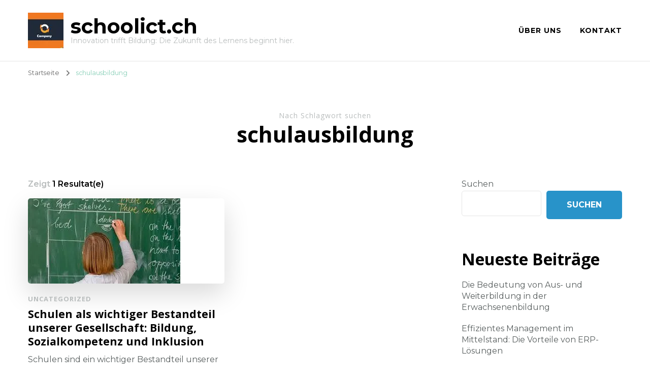

--- FILE ---
content_type: text/html; charset=UTF-8
request_url: https://schoolict.ch/tag/schulausbildung/
body_size: 13623
content:
    <!DOCTYPE html>
    <html lang="de">
    <head itemscope itemtype="http://schema.org/WebSite">
	    <meta charset="UTF-8">
    <meta name="viewport" content="width=device-width, initial-scale=1">
    <link rel="profile" href="http://gmpg.org/xfn/11">
    <meta name='robots' content='index, follow, max-image-preview:large, max-snippet:-1, max-video-preview:-1' />

	<!-- This site is optimized with the Yoast SEO plugin v26.7 - https://yoast.com/wordpress/plugins/seo/ -->
	<title>schulausbildung Archives - schoolict.ch</title>
	<link rel="canonical" href="https://schoolict.ch/tag/schulausbildung/" />
	<meta property="og:locale" content="de_DE" />
	<meta property="og:type" content="article" />
	<meta property="og:title" content="schulausbildung Archives - schoolict.ch" />
	<meta property="og:url" content="https://schoolict.ch/tag/schulausbildung/" />
	<meta property="og:site_name" content="schoolict.ch" />
	<meta name="twitter:card" content="summary_large_image" />
	<script type="application/ld+json" class="yoast-schema-graph">{"@context":"https://schema.org","@graph":[{"@type":"CollectionPage","@id":"https://schoolict.ch/tag/schulausbildung/","url":"https://schoolict.ch/tag/schulausbildung/","name":"schulausbildung Archives - schoolict.ch","isPartOf":{"@id":"https://schoolict.ch/#website"},"primaryImageOfPage":{"@id":"https://schoolict.ch/tag/schulausbildung/#primaryimage"},"image":{"@id":"https://schoolict.ch/tag/schulausbildung/#primaryimage"},"thumbnailUrl":"https://i0.wp.com/schoolict.ch/wp-content/uploads/2023/04/schulen-58.jpg?fit=300%2C168&ssl=1","breadcrumb":{"@id":"https://schoolict.ch/tag/schulausbildung/#breadcrumb"},"inLanguage":"de"},{"@type":"ImageObject","inLanguage":"de","@id":"https://schoolict.ch/tag/schulausbildung/#primaryimage","url":"https://i0.wp.com/schoolict.ch/wp-content/uploads/2023/04/schulen-58.jpg?fit=300%2C168&ssl=1","contentUrl":"https://i0.wp.com/schoolict.ch/wp-content/uploads/2023/04/schulen-58.jpg?fit=300%2C168&ssl=1","width":300,"height":168},{"@type":"BreadcrumbList","@id":"https://schoolict.ch/tag/schulausbildung/#breadcrumb","itemListElement":[{"@type":"ListItem","position":1,"name":"Home","item":"https://schoolict.ch/"},{"@type":"ListItem","position":2,"name":"schulausbildung"}]},{"@type":"WebSite","@id":"https://schoolict.ch/#website","url":"https://schoolict.ch/","name":"schoolict.ch","description":"Innovation trifft Bildung: Die Zukunft des Lernens beginnt hier.","publisher":{"@id":"https://schoolict.ch/#organization"},"potentialAction":[{"@type":"SearchAction","target":{"@type":"EntryPoint","urlTemplate":"https://schoolict.ch/?s={search_term_string}"},"query-input":{"@type":"PropertyValueSpecification","valueRequired":true,"valueName":"search_term_string"}}],"inLanguage":"de"},{"@type":"Organization","@id":"https://schoolict.ch/#organization","name":"schoolict.ch","url":"https://schoolict.ch/","logo":{"@type":"ImageObject","inLanguage":"de","@id":"https://schoolict.ch/#/schema/logo/image/","url":"https://i0.wp.com/schoolict.ch/wp-content/uploads/2024/07/sitelogo-1.webp?fit=70%2C70&ssl=1","contentUrl":"https://i0.wp.com/schoolict.ch/wp-content/uploads/2024/07/sitelogo-1.webp?fit=70%2C70&ssl=1","width":70,"height":70,"caption":"schoolict.ch"},"image":{"@id":"https://schoolict.ch/#/schema/logo/image/"}}]}</script>
	<!-- / Yoast SEO plugin. -->


<link rel='dns-prefetch' href='//stats.wp.com' />
<link rel='dns-prefetch' href='//fonts.googleapis.com' />
<link rel='preconnect' href='//i0.wp.com' />
<link rel='preconnect' href='//c0.wp.com' />
<link rel="alternate" type="application/rss+xml" title="schoolict.ch &raquo; Feed" href="https://schoolict.ch/feed/" />
<link rel="alternate" type="application/rss+xml" title="schoolict.ch &raquo; Kommentar-Feed" href="https://schoolict.ch/comments/feed/" />
<link rel="alternate" type="application/rss+xml" title="schoolict.ch &raquo; schulausbildung Schlagwort-Feed" href="https://schoolict.ch/tag/schulausbildung/feed/" />
<style id='wp-img-auto-sizes-contain-inline-css' type='text/css'>
img:is([sizes=auto i],[sizes^="auto," i]){contain-intrinsic-size:3000px 1500px}
/*# sourceURL=wp-img-auto-sizes-contain-inline-css */
</style>
<style id='wp-emoji-styles-inline-css' type='text/css'>

	img.wp-smiley, img.emoji {
		display: inline !important;
		border: none !important;
		box-shadow: none !important;
		height: 1em !important;
		width: 1em !important;
		margin: 0 0.07em !important;
		vertical-align: -0.1em !important;
		background: none !important;
		padding: 0 !important;
	}
/*# sourceURL=wp-emoji-styles-inline-css */
</style>
<style id='wp-block-library-inline-css' type='text/css'>
:root{--wp-block-synced-color:#7a00df;--wp-block-synced-color--rgb:122,0,223;--wp-bound-block-color:var(--wp-block-synced-color);--wp-editor-canvas-background:#ddd;--wp-admin-theme-color:#007cba;--wp-admin-theme-color--rgb:0,124,186;--wp-admin-theme-color-darker-10:#006ba1;--wp-admin-theme-color-darker-10--rgb:0,107,160.5;--wp-admin-theme-color-darker-20:#005a87;--wp-admin-theme-color-darker-20--rgb:0,90,135;--wp-admin-border-width-focus:2px}@media (min-resolution:192dpi){:root{--wp-admin-border-width-focus:1.5px}}.wp-element-button{cursor:pointer}:root .has-very-light-gray-background-color{background-color:#eee}:root .has-very-dark-gray-background-color{background-color:#313131}:root .has-very-light-gray-color{color:#eee}:root .has-very-dark-gray-color{color:#313131}:root .has-vivid-green-cyan-to-vivid-cyan-blue-gradient-background{background:linear-gradient(135deg,#00d084,#0693e3)}:root .has-purple-crush-gradient-background{background:linear-gradient(135deg,#34e2e4,#4721fb 50%,#ab1dfe)}:root .has-hazy-dawn-gradient-background{background:linear-gradient(135deg,#faaca8,#dad0ec)}:root .has-subdued-olive-gradient-background{background:linear-gradient(135deg,#fafae1,#67a671)}:root .has-atomic-cream-gradient-background{background:linear-gradient(135deg,#fdd79a,#004a59)}:root .has-nightshade-gradient-background{background:linear-gradient(135deg,#330968,#31cdcf)}:root .has-midnight-gradient-background{background:linear-gradient(135deg,#020381,#2874fc)}:root{--wp--preset--font-size--normal:16px;--wp--preset--font-size--huge:42px}.has-regular-font-size{font-size:1em}.has-larger-font-size{font-size:2.625em}.has-normal-font-size{font-size:var(--wp--preset--font-size--normal)}.has-huge-font-size{font-size:var(--wp--preset--font-size--huge)}.has-text-align-center{text-align:center}.has-text-align-left{text-align:left}.has-text-align-right{text-align:right}.has-fit-text{white-space:nowrap!important}#end-resizable-editor-section{display:none}.aligncenter{clear:both}.items-justified-left{justify-content:flex-start}.items-justified-center{justify-content:center}.items-justified-right{justify-content:flex-end}.items-justified-space-between{justify-content:space-between}.screen-reader-text{border:0;clip-path:inset(50%);height:1px;margin:-1px;overflow:hidden;padding:0;position:absolute;width:1px;word-wrap:normal!important}.screen-reader-text:focus{background-color:#ddd;clip-path:none;color:#444;display:block;font-size:1em;height:auto;left:5px;line-height:normal;padding:15px 23px 14px;text-decoration:none;top:5px;width:auto;z-index:100000}html :where(.has-border-color){border-style:solid}html :where([style*=border-top-color]){border-top-style:solid}html :where([style*=border-right-color]){border-right-style:solid}html :where([style*=border-bottom-color]){border-bottom-style:solid}html :where([style*=border-left-color]){border-left-style:solid}html :where([style*=border-width]){border-style:solid}html :where([style*=border-top-width]){border-top-style:solid}html :where([style*=border-right-width]){border-right-style:solid}html :where([style*=border-bottom-width]){border-bottom-style:solid}html :where([style*=border-left-width]){border-left-style:solid}html :where(img[class*=wp-image-]){height:auto;max-width:100%}:where(figure){margin:0 0 1em}html :where(.is-position-sticky){--wp-admin--admin-bar--position-offset:var(--wp-admin--admin-bar--height,0px)}@media screen and (max-width:600px){html :where(.is-position-sticky){--wp-admin--admin-bar--position-offset:0px}}

/*# sourceURL=wp-block-library-inline-css */
</style><style id='wp-block-archives-inline-css' type='text/css'>
.wp-block-archives{box-sizing:border-box}.wp-block-archives-dropdown label{display:block}
/*# sourceURL=https://c0.wp.com/c/6.9/wp-includes/blocks/archives/style.min.css */
</style>
<style id='wp-block-categories-inline-css' type='text/css'>
.wp-block-categories{box-sizing:border-box}.wp-block-categories.alignleft{margin-right:2em}.wp-block-categories.alignright{margin-left:2em}.wp-block-categories.wp-block-categories-dropdown.aligncenter{text-align:center}.wp-block-categories .wp-block-categories__label{display:block;width:100%}
/*# sourceURL=https://c0.wp.com/c/6.9/wp-includes/blocks/categories/style.min.css */
</style>
<style id='wp-block-heading-inline-css' type='text/css'>
h1:where(.wp-block-heading).has-background,h2:where(.wp-block-heading).has-background,h3:where(.wp-block-heading).has-background,h4:where(.wp-block-heading).has-background,h5:where(.wp-block-heading).has-background,h6:where(.wp-block-heading).has-background{padding:1.25em 2.375em}h1.has-text-align-left[style*=writing-mode]:where([style*=vertical-lr]),h1.has-text-align-right[style*=writing-mode]:where([style*=vertical-rl]),h2.has-text-align-left[style*=writing-mode]:where([style*=vertical-lr]),h2.has-text-align-right[style*=writing-mode]:where([style*=vertical-rl]),h3.has-text-align-left[style*=writing-mode]:where([style*=vertical-lr]),h3.has-text-align-right[style*=writing-mode]:where([style*=vertical-rl]),h4.has-text-align-left[style*=writing-mode]:where([style*=vertical-lr]),h4.has-text-align-right[style*=writing-mode]:where([style*=vertical-rl]),h5.has-text-align-left[style*=writing-mode]:where([style*=vertical-lr]),h5.has-text-align-right[style*=writing-mode]:where([style*=vertical-rl]),h6.has-text-align-left[style*=writing-mode]:where([style*=vertical-lr]),h6.has-text-align-right[style*=writing-mode]:where([style*=vertical-rl]){rotate:180deg}
/*# sourceURL=https://c0.wp.com/c/6.9/wp-includes/blocks/heading/style.min.css */
</style>
<style id='wp-block-latest-comments-inline-css' type='text/css'>
ol.wp-block-latest-comments{box-sizing:border-box;margin-left:0}:where(.wp-block-latest-comments:not([style*=line-height] .wp-block-latest-comments__comment)){line-height:1.1}:where(.wp-block-latest-comments:not([style*=line-height] .wp-block-latest-comments__comment-excerpt p)){line-height:1.8}.has-dates :where(.wp-block-latest-comments:not([style*=line-height])),.has-excerpts :where(.wp-block-latest-comments:not([style*=line-height])){line-height:1.5}.wp-block-latest-comments .wp-block-latest-comments{padding-left:0}.wp-block-latest-comments__comment{list-style:none;margin-bottom:1em}.has-avatars .wp-block-latest-comments__comment{list-style:none;min-height:2.25em}.has-avatars .wp-block-latest-comments__comment .wp-block-latest-comments__comment-excerpt,.has-avatars .wp-block-latest-comments__comment .wp-block-latest-comments__comment-meta{margin-left:3.25em}.wp-block-latest-comments__comment-excerpt p{font-size:.875em;margin:.36em 0 1.4em}.wp-block-latest-comments__comment-date{display:block;font-size:.75em}.wp-block-latest-comments .avatar,.wp-block-latest-comments__comment-avatar{border-radius:1.5em;display:block;float:left;height:2.5em;margin-right:.75em;width:2.5em}.wp-block-latest-comments[class*=-font-size] a,.wp-block-latest-comments[style*=font-size] a{font-size:inherit}
/*# sourceURL=https://c0.wp.com/c/6.9/wp-includes/blocks/latest-comments/style.min.css */
</style>
<style id='wp-block-latest-posts-inline-css' type='text/css'>
.wp-block-latest-posts{box-sizing:border-box}.wp-block-latest-posts.alignleft{margin-right:2em}.wp-block-latest-posts.alignright{margin-left:2em}.wp-block-latest-posts.wp-block-latest-posts__list{list-style:none}.wp-block-latest-posts.wp-block-latest-posts__list li{clear:both;overflow-wrap:break-word}.wp-block-latest-posts.is-grid{display:flex;flex-wrap:wrap}.wp-block-latest-posts.is-grid li{margin:0 1.25em 1.25em 0;width:100%}@media (min-width:600px){.wp-block-latest-posts.columns-2 li{width:calc(50% - .625em)}.wp-block-latest-posts.columns-2 li:nth-child(2n){margin-right:0}.wp-block-latest-posts.columns-3 li{width:calc(33.33333% - .83333em)}.wp-block-latest-posts.columns-3 li:nth-child(3n){margin-right:0}.wp-block-latest-posts.columns-4 li{width:calc(25% - .9375em)}.wp-block-latest-posts.columns-4 li:nth-child(4n){margin-right:0}.wp-block-latest-posts.columns-5 li{width:calc(20% - 1em)}.wp-block-latest-posts.columns-5 li:nth-child(5n){margin-right:0}.wp-block-latest-posts.columns-6 li{width:calc(16.66667% - 1.04167em)}.wp-block-latest-posts.columns-6 li:nth-child(6n){margin-right:0}}:root :where(.wp-block-latest-posts.is-grid){padding:0}:root :where(.wp-block-latest-posts.wp-block-latest-posts__list){padding-left:0}.wp-block-latest-posts__post-author,.wp-block-latest-posts__post-date{display:block;font-size:.8125em}.wp-block-latest-posts__post-excerpt,.wp-block-latest-posts__post-full-content{margin-bottom:1em;margin-top:.5em}.wp-block-latest-posts__featured-image a{display:inline-block}.wp-block-latest-posts__featured-image img{height:auto;max-width:100%;width:auto}.wp-block-latest-posts__featured-image.alignleft{float:left;margin-right:1em}.wp-block-latest-posts__featured-image.alignright{float:right;margin-left:1em}.wp-block-latest-posts__featured-image.aligncenter{margin-bottom:1em;text-align:center}
/*# sourceURL=https://c0.wp.com/c/6.9/wp-includes/blocks/latest-posts/style.min.css */
</style>
<style id='wp-block-search-inline-css' type='text/css'>
.wp-block-search__button{margin-left:10px;word-break:normal}.wp-block-search__button.has-icon{line-height:0}.wp-block-search__button svg{height:1.25em;min-height:24px;min-width:24px;width:1.25em;fill:currentColor;vertical-align:text-bottom}:where(.wp-block-search__button){border:1px solid #ccc;padding:6px 10px}.wp-block-search__inside-wrapper{display:flex;flex:auto;flex-wrap:nowrap;max-width:100%}.wp-block-search__label{width:100%}.wp-block-search.wp-block-search__button-only .wp-block-search__button{box-sizing:border-box;display:flex;flex-shrink:0;justify-content:center;margin-left:0;max-width:100%}.wp-block-search.wp-block-search__button-only .wp-block-search__inside-wrapper{min-width:0!important;transition-property:width}.wp-block-search.wp-block-search__button-only .wp-block-search__input{flex-basis:100%;transition-duration:.3s}.wp-block-search.wp-block-search__button-only.wp-block-search__searchfield-hidden,.wp-block-search.wp-block-search__button-only.wp-block-search__searchfield-hidden .wp-block-search__inside-wrapper{overflow:hidden}.wp-block-search.wp-block-search__button-only.wp-block-search__searchfield-hidden .wp-block-search__input{border-left-width:0!important;border-right-width:0!important;flex-basis:0;flex-grow:0;margin:0;min-width:0!important;padding-left:0!important;padding-right:0!important;width:0!important}:where(.wp-block-search__input){appearance:none;border:1px solid #949494;flex-grow:1;font-family:inherit;font-size:inherit;font-style:inherit;font-weight:inherit;letter-spacing:inherit;line-height:inherit;margin-left:0;margin-right:0;min-width:3rem;padding:8px;text-decoration:unset!important;text-transform:inherit}:where(.wp-block-search__button-inside .wp-block-search__inside-wrapper){background-color:#fff;border:1px solid #949494;box-sizing:border-box;padding:4px}:where(.wp-block-search__button-inside .wp-block-search__inside-wrapper) .wp-block-search__input{border:none;border-radius:0;padding:0 4px}:where(.wp-block-search__button-inside .wp-block-search__inside-wrapper) .wp-block-search__input:focus{outline:none}:where(.wp-block-search__button-inside .wp-block-search__inside-wrapper) :where(.wp-block-search__button){padding:4px 8px}.wp-block-search.aligncenter .wp-block-search__inside-wrapper{margin:auto}.wp-block[data-align=right] .wp-block-search.wp-block-search__button-only .wp-block-search__inside-wrapper{float:right}
/*# sourceURL=https://c0.wp.com/c/6.9/wp-includes/blocks/search/style.min.css */
</style>
<style id='wp-block-group-inline-css' type='text/css'>
.wp-block-group{box-sizing:border-box}:where(.wp-block-group.wp-block-group-is-layout-constrained){position:relative}
/*# sourceURL=https://c0.wp.com/c/6.9/wp-includes/blocks/group/style.min.css */
</style>
<style id='global-styles-inline-css' type='text/css'>
:root{--wp--preset--aspect-ratio--square: 1;--wp--preset--aspect-ratio--4-3: 4/3;--wp--preset--aspect-ratio--3-4: 3/4;--wp--preset--aspect-ratio--3-2: 3/2;--wp--preset--aspect-ratio--2-3: 2/3;--wp--preset--aspect-ratio--16-9: 16/9;--wp--preset--aspect-ratio--9-16: 9/16;--wp--preset--color--black: #000000;--wp--preset--color--cyan-bluish-gray: #abb8c3;--wp--preset--color--white: #ffffff;--wp--preset--color--pale-pink: #f78da7;--wp--preset--color--vivid-red: #cf2e2e;--wp--preset--color--luminous-vivid-orange: #ff6900;--wp--preset--color--luminous-vivid-amber: #fcb900;--wp--preset--color--light-green-cyan: #7bdcb5;--wp--preset--color--vivid-green-cyan: #00d084;--wp--preset--color--pale-cyan-blue: #8ed1fc;--wp--preset--color--vivid-cyan-blue: #0693e3;--wp--preset--color--vivid-purple: #9b51e0;--wp--preset--gradient--vivid-cyan-blue-to-vivid-purple: linear-gradient(135deg,rgb(6,147,227) 0%,rgb(155,81,224) 100%);--wp--preset--gradient--light-green-cyan-to-vivid-green-cyan: linear-gradient(135deg,rgb(122,220,180) 0%,rgb(0,208,130) 100%);--wp--preset--gradient--luminous-vivid-amber-to-luminous-vivid-orange: linear-gradient(135deg,rgb(252,185,0) 0%,rgb(255,105,0) 100%);--wp--preset--gradient--luminous-vivid-orange-to-vivid-red: linear-gradient(135deg,rgb(255,105,0) 0%,rgb(207,46,46) 100%);--wp--preset--gradient--very-light-gray-to-cyan-bluish-gray: linear-gradient(135deg,rgb(238,238,238) 0%,rgb(169,184,195) 100%);--wp--preset--gradient--cool-to-warm-spectrum: linear-gradient(135deg,rgb(74,234,220) 0%,rgb(151,120,209) 20%,rgb(207,42,186) 40%,rgb(238,44,130) 60%,rgb(251,105,98) 80%,rgb(254,248,76) 100%);--wp--preset--gradient--blush-light-purple: linear-gradient(135deg,rgb(255,206,236) 0%,rgb(152,150,240) 100%);--wp--preset--gradient--blush-bordeaux: linear-gradient(135deg,rgb(254,205,165) 0%,rgb(254,45,45) 50%,rgb(107,0,62) 100%);--wp--preset--gradient--luminous-dusk: linear-gradient(135deg,rgb(255,203,112) 0%,rgb(199,81,192) 50%,rgb(65,88,208) 100%);--wp--preset--gradient--pale-ocean: linear-gradient(135deg,rgb(255,245,203) 0%,rgb(182,227,212) 50%,rgb(51,167,181) 100%);--wp--preset--gradient--electric-grass: linear-gradient(135deg,rgb(202,248,128) 0%,rgb(113,206,126) 100%);--wp--preset--gradient--midnight: linear-gradient(135deg,rgb(2,3,129) 0%,rgb(40,116,252) 100%);--wp--preset--font-size--small: 13px;--wp--preset--font-size--medium: 20px;--wp--preset--font-size--large: 36px;--wp--preset--font-size--x-large: 42px;--wp--preset--spacing--20: 0.44rem;--wp--preset--spacing--30: 0.67rem;--wp--preset--spacing--40: 1rem;--wp--preset--spacing--50: 1.5rem;--wp--preset--spacing--60: 2.25rem;--wp--preset--spacing--70: 3.38rem;--wp--preset--spacing--80: 5.06rem;--wp--preset--shadow--natural: 6px 6px 9px rgba(0, 0, 0, 0.2);--wp--preset--shadow--deep: 12px 12px 50px rgba(0, 0, 0, 0.4);--wp--preset--shadow--sharp: 6px 6px 0px rgba(0, 0, 0, 0.2);--wp--preset--shadow--outlined: 6px 6px 0px -3px rgb(255, 255, 255), 6px 6px rgb(0, 0, 0);--wp--preset--shadow--crisp: 6px 6px 0px rgb(0, 0, 0);}:where(.is-layout-flex){gap: 0.5em;}:where(.is-layout-grid){gap: 0.5em;}body .is-layout-flex{display: flex;}.is-layout-flex{flex-wrap: wrap;align-items: center;}.is-layout-flex > :is(*, div){margin: 0;}body .is-layout-grid{display: grid;}.is-layout-grid > :is(*, div){margin: 0;}:where(.wp-block-columns.is-layout-flex){gap: 2em;}:where(.wp-block-columns.is-layout-grid){gap: 2em;}:where(.wp-block-post-template.is-layout-flex){gap: 1.25em;}:where(.wp-block-post-template.is-layout-grid){gap: 1.25em;}.has-black-color{color: var(--wp--preset--color--black) !important;}.has-cyan-bluish-gray-color{color: var(--wp--preset--color--cyan-bluish-gray) !important;}.has-white-color{color: var(--wp--preset--color--white) !important;}.has-pale-pink-color{color: var(--wp--preset--color--pale-pink) !important;}.has-vivid-red-color{color: var(--wp--preset--color--vivid-red) !important;}.has-luminous-vivid-orange-color{color: var(--wp--preset--color--luminous-vivid-orange) !important;}.has-luminous-vivid-amber-color{color: var(--wp--preset--color--luminous-vivid-amber) !important;}.has-light-green-cyan-color{color: var(--wp--preset--color--light-green-cyan) !important;}.has-vivid-green-cyan-color{color: var(--wp--preset--color--vivid-green-cyan) !important;}.has-pale-cyan-blue-color{color: var(--wp--preset--color--pale-cyan-blue) !important;}.has-vivid-cyan-blue-color{color: var(--wp--preset--color--vivid-cyan-blue) !important;}.has-vivid-purple-color{color: var(--wp--preset--color--vivid-purple) !important;}.has-black-background-color{background-color: var(--wp--preset--color--black) !important;}.has-cyan-bluish-gray-background-color{background-color: var(--wp--preset--color--cyan-bluish-gray) !important;}.has-white-background-color{background-color: var(--wp--preset--color--white) !important;}.has-pale-pink-background-color{background-color: var(--wp--preset--color--pale-pink) !important;}.has-vivid-red-background-color{background-color: var(--wp--preset--color--vivid-red) !important;}.has-luminous-vivid-orange-background-color{background-color: var(--wp--preset--color--luminous-vivid-orange) !important;}.has-luminous-vivid-amber-background-color{background-color: var(--wp--preset--color--luminous-vivid-amber) !important;}.has-light-green-cyan-background-color{background-color: var(--wp--preset--color--light-green-cyan) !important;}.has-vivid-green-cyan-background-color{background-color: var(--wp--preset--color--vivid-green-cyan) !important;}.has-pale-cyan-blue-background-color{background-color: var(--wp--preset--color--pale-cyan-blue) !important;}.has-vivid-cyan-blue-background-color{background-color: var(--wp--preset--color--vivid-cyan-blue) !important;}.has-vivid-purple-background-color{background-color: var(--wp--preset--color--vivid-purple) !important;}.has-black-border-color{border-color: var(--wp--preset--color--black) !important;}.has-cyan-bluish-gray-border-color{border-color: var(--wp--preset--color--cyan-bluish-gray) !important;}.has-white-border-color{border-color: var(--wp--preset--color--white) !important;}.has-pale-pink-border-color{border-color: var(--wp--preset--color--pale-pink) !important;}.has-vivid-red-border-color{border-color: var(--wp--preset--color--vivid-red) !important;}.has-luminous-vivid-orange-border-color{border-color: var(--wp--preset--color--luminous-vivid-orange) !important;}.has-luminous-vivid-amber-border-color{border-color: var(--wp--preset--color--luminous-vivid-amber) !important;}.has-light-green-cyan-border-color{border-color: var(--wp--preset--color--light-green-cyan) !important;}.has-vivid-green-cyan-border-color{border-color: var(--wp--preset--color--vivid-green-cyan) !important;}.has-pale-cyan-blue-border-color{border-color: var(--wp--preset--color--pale-cyan-blue) !important;}.has-vivid-cyan-blue-border-color{border-color: var(--wp--preset--color--vivid-cyan-blue) !important;}.has-vivid-purple-border-color{border-color: var(--wp--preset--color--vivid-purple) !important;}.has-vivid-cyan-blue-to-vivid-purple-gradient-background{background: var(--wp--preset--gradient--vivid-cyan-blue-to-vivid-purple) !important;}.has-light-green-cyan-to-vivid-green-cyan-gradient-background{background: var(--wp--preset--gradient--light-green-cyan-to-vivid-green-cyan) !important;}.has-luminous-vivid-amber-to-luminous-vivid-orange-gradient-background{background: var(--wp--preset--gradient--luminous-vivid-amber-to-luminous-vivid-orange) !important;}.has-luminous-vivid-orange-to-vivid-red-gradient-background{background: var(--wp--preset--gradient--luminous-vivid-orange-to-vivid-red) !important;}.has-very-light-gray-to-cyan-bluish-gray-gradient-background{background: var(--wp--preset--gradient--very-light-gray-to-cyan-bluish-gray) !important;}.has-cool-to-warm-spectrum-gradient-background{background: var(--wp--preset--gradient--cool-to-warm-spectrum) !important;}.has-blush-light-purple-gradient-background{background: var(--wp--preset--gradient--blush-light-purple) !important;}.has-blush-bordeaux-gradient-background{background: var(--wp--preset--gradient--blush-bordeaux) !important;}.has-luminous-dusk-gradient-background{background: var(--wp--preset--gradient--luminous-dusk) !important;}.has-pale-ocean-gradient-background{background: var(--wp--preset--gradient--pale-ocean) !important;}.has-electric-grass-gradient-background{background: var(--wp--preset--gradient--electric-grass) !important;}.has-midnight-gradient-background{background: var(--wp--preset--gradient--midnight) !important;}.has-small-font-size{font-size: var(--wp--preset--font-size--small) !important;}.has-medium-font-size{font-size: var(--wp--preset--font-size--medium) !important;}.has-large-font-size{font-size: var(--wp--preset--font-size--large) !important;}.has-x-large-font-size{font-size: var(--wp--preset--font-size--x-large) !important;}
/*# sourceURL=global-styles-inline-css */
</style>

<style id='classic-theme-styles-inline-css' type='text/css'>
/*! This file is auto-generated */
.wp-block-button__link{color:#fff;background-color:#32373c;border-radius:9999px;box-shadow:none;text-decoration:none;padding:calc(.667em + 2px) calc(1.333em + 2px);font-size:1.125em}.wp-block-file__button{background:#32373c;color:#fff;text-decoration:none}
/*# sourceURL=/wp-includes/css/classic-themes.min.css */
</style>
<link rel='stylesheet' id='cptch_stylesheet-css' href='https://schoolict.ch/wp-content/plugins/captcha-bws/css/front_end_style.css?ver=5.2.7' type='text/css' media='all' />
<link rel='stylesheet' id='dashicons-css' href='https://c0.wp.com/c/6.9/wp-includes/css/dashicons.min.css' type='text/css' media='all' />
<link rel='stylesheet' id='cptch_desktop_style-css' href='https://schoolict.ch/wp-content/plugins/captcha-bws/css/desktop_style.css?ver=5.2.7' type='text/css' media='all' />
<link rel='stylesheet' id='owl-carousel-css' href='https://schoolict.ch/wp-content/themes/blossom-coach/css/owl.carousel.min.css?ver=2.2.1' type='text/css' media='all' />
<link rel='stylesheet' id='animate-css' href='https://schoolict.ch/wp-content/themes/blossom-coach/css/animate.min.css?ver=3.5.2' type='text/css' media='all' />
<link rel='stylesheet' id='blossom-coach-google-fonts-css' href='https://fonts.googleapis.com/css?family=Montserrat%3A100%2C200%2C300%2Cregular%2C500%2C600%2C700%2C800%2C900%2C100italic%2C200italic%2C300italic%2Citalic%2C500italic%2C600italic%2C700italic%2C800italic%2C900italic%7COpen+Sans%3A300%2Cregular%2C500%2C600%2C700%2C800%2C300italic%2Citalic%2C500italic%2C600italic%2C700italic%2C800italic%7CMontserrat%3A700' type='text/css' media='all' />
<link rel='stylesheet' id='life-coach-parent-style-css' href='https://schoolict.ch/wp-content/themes/blossom-coach/style.css?ver=6.9' type='text/css' media='all' />
<link rel='stylesheet' id='blossom-coach-css' href='https://schoolict.ch/wp-content/themes/life-coach/style.css?ver=1.1.1' type='text/css' media='all' />
<style id='blossom-coach-inline-css' type='text/css'>


    :root {
        --primary-font: Montserrat;
        --secondary-font: Open Sans;
    }
    
    .site-title, 
    .site-title-wrap .site-title{
        font-size   : 40px;
        font-family : Montserrat;
        font-weight : 700;
        font-style  : normal;
    }
    
    section#wheeloflife_section {
        background-color: #ecf9f5;
    }
/*# sourceURL=blossom-coach-inline-css */
</style>
<script type="text/javascript" src="https://c0.wp.com/c/6.9/wp-includes/js/jquery/jquery.min.js" id="jquery-core-js"></script>
<script type="text/javascript" src="https://c0.wp.com/c/6.9/wp-includes/js/jquery/jquery-migrate.min.js" id="jquery-migrate-js"></script>
<link rel="https://api.w.org/" href="https://schoolict.ch/wp-json/" /><link rel="alternate" title="JSON" type="application/json" href="https://schoolict.ch/wp-json/wp/v2/tags/859" /><link rel="EditURI" type="application/rsd+xml" title="RSD" href="https://schoolict.ch/xmlrpc.php?rsd" />
<meta name="generator" content="WordPress 6.9" />
	<style>img#wpstats{display:none}</style>
		<link rel="icon" href="https://i0.wp.com/schoolict.ch/wp-content/uploads/2024/07/siteicon-1.webp?fit=32%2C32&#038;ssl=1" sizes="32x32" />
<link rel="icon" href="https://i0.wp.com/schoolict.ch/wp-content/uploads/2024/07/siteicon-1.webp?fit=192%2C192&#038;ssl=1" sizes="192x192" />
<link rel="apple-touch-icon" href="https://i0.wp.com/schoolict.ch/wp-content/uploads/2024/07/siteicon-1.webp?fit=180%2C180&#038;ssl=1" />
<meta name="msapplication-TileImage" content="https://i0.wp.com/schoolict.ch/wp-content/uploads/2024/07/siteicon-1.webp?fit=270%2C270&#038;ssl=1" />
</head>

<body class="archive tag tag-schulausbildung tag-859 wp-custom-logo wp-theme-blossom-coach wp-child-theme-life-coach hfeed grid-view rightsidebar" itemscope itemtype="http://schema.org/WebPage">

    <div id="page" class="site"><a aria-label="Zum Inhalt springen" class="skip-link" href="#content">Zum Inhalt springen</a>
        <header id="masthead" class="site-header" itemscope itemtype="http://schema.org/WPHeader">		
		        
        <div class="main-header">
			<div class="wrapper">
                        <div class="site-branding icon-text" itemscope itemtype="http://schema.org/Organization">
            <div class="site-logo"><a href="https://schoolict.ch/" class="custom-logo-link" rel="home"><img width="70" height="70" src="https://i0.wp.com/schoolict.ch/wp-content/uploads/2024/07/sitelogo-1.webp?fit=70%2C70&amp;ssl=1" class="custom-logo" alt="sitelogo" decoding="async" srcset="https://i0.wp.com/schoolict.ch/wp-content/uploads/2024/07/sitelogo-1.webp?w=70&amp;ssl=1 70w, https://i0.wp.com/schoolict.ch/wp-content/uploads/2024/07/sitelogo-1.webp?resize=60%2C60&amp;ssl=1 60w" sizes="(max-width: 70px) 100vw, 70px" /></a></div><!-- .site-logo -->            <div class="site-title-wrap">                    <p class="site-title" itemprop="name"><a href="https://schoolict.ch/" rel="home" itemprop="url">schoolict.ch</a></p>
                                    <p class="site-description">Innovation trifft Bildung: Die Zukunft des Lernens beginnt hier.</p>
                </div>        </div><!-- .site-branding -->
    				<div class="menu-wrap">				
                        <nav id="site-navigation" class="main-navigation" itemscope itemtype="http://schema.org/SiteNavigationElement">
        <button type="button" class="toggle-button" data-toggle-target=".main-menu-modal" data-toggle-body-class="showing-main-menu-modal" aria-expanded="false" data-set-focus=".close-main-nav-toggle" aria-label="Mobile Navigation">
            <span class="toggle-bar"></span>
            <span class="toggle-bar"></span>
            <span class="toggle-bar"></span>
        </button>
        <div class="primary-menu-list main-menu-modal cover-modal" data-modal-target-string=".main-menu-modal">
            <button class="close close-main-nav-toggle" data-toggle-target=".main-menu-modal" data-toggle-body-class="showing-main-menu-modal" aria-expanded="false" data-set-focus=".main-menu-modal" aria-label="Mobile Navigation"><span></span></button>
            <div class="mobile-menu" aria-label="Mobil">
                <div class="menu-primary-menu-container"><ul id="primary-menu" class="menu main-menu-modal"><li id="menu-item-16" class="menu-item menu-item-type-post_type menu-item-object-page menu-item-16"><a href="https://schoolict.ch/about/">Über uns</a></li>
<li id="menu-item-34" class="menu-item menu-item-type-post_type menu-item-object-page menu-item-34"><a href="https://schoolict.ch/kontakt/">Kontakt</a></li>
</ul></div>            </div>
        </div>
    </nav><!-- #site-navigation -->     
    				</div><!-- .menu-wrap -->
			</div><!-- .wrapper -->
		</div><!-- .main-header -->				
	</header><!-- .site-header -->
    <div class="breadcrumb-wrapper"><div class="wrapper">
                <div id="crumbs" itemscope itemtype="http://schema.org/BreadcrumbList"> 
                    <span itemprop="itemListElement" itemscope itemtype="http://schema.org/ListItem">
                        <a itemprop="item" href="https://schoolict.ch"><span itemprop="name">Startseite</span></a>
                        <meta itemprop="position" content="1" />
                        <span class="separator"><i class="fa fa-angle-right"></i></span>
                    </span><span class="current" itemprop="itemListElement" itemscope itemtype="http://schema.org/ListItem"><a itemprop="item" href="https://schoolict.ch/tag/schulausbildung/"><span itemprop="name">schulausbildung</span></a><meta itemprop="position" content="2" /></span></div></div></div><!-- .breadcrumb-wrapper -->        <div id="content" class="site-content">        
                        <header class="page-header">
    			<div class="wrapper">
                <p class="subtitle">Nach Schlagwort suchen</p> <h1 class="page-title">schulausbildung</h1>                </div><!-- .wrapper -->
    		</header><!-- .page-header -->
                            <div class="wrapper">
            
	<div id="primary" class="content-area">
        
        <span class="showing-result">Zeigt <span class="result">1 Resultat(e)</span></span>        
		<main id="main" class="site-main">

		
<article id="post-150" class="post-150 post type-post status-publish format-standard has-post-thumbnail hentry category-uncategorized tag-berufsschulen tag-bildung tag-bundesland tag-digitale-medien-im-unterricht tag-gesellschaft tag-grundschulen tag-gymnasien tag-hauptschulen tag-inklusion-von-kindern-mit-behinderungen tag-lehrmethoden tag-lesen tag-praktische-faehigkeiten-vermitteln tag-realschulen tag-rechnen tag-schreiben tag-schulausbildung tag-schulen tag-schulpflicht tag-soziale-kompetenzen-erwerben tag-weiterfuehrende-schulen tag-wissen-vertiefen-und-erweitern grid-sizer" itemscope itemtype="https://schema.org/Blog">
	    <figure class="post-thumbnail"><a href="https://schoolict.ch/uncategorized/schulen/" itemprop="thumbnailUrl"><img width="300" height="168" src="https://i0.wp.com/schoolict.ch/wp-content/uploads/2023/04/schulen-58.jpg?resize=300%2C168&amp;ssl=1" class="attachment-blossom-coach-latest size-blossom-coach-latest wp-post-image" alt="" itemprop="image" decoding="async" fetchpriority="high" /></a></figure>    </figure><!-- .post-thumbnail -->
        <div class="article-content-wrap">
        <header class="entry-header">
		<div class="entry-meta"><div class="category" itemprop="about"><a href="https://schoolict.ch/category/uncategorized/" rel="category tag">Uncategorized</a></div></div><h3 class="entry-title" itemprop="headline"><a href="https://schoolict.ch/uncategorized/schulen/" rel="bookmark">Schulen als wichtiger Bestandteil unserer Gesellschaft: Bildung, Sozialkompetenz und Inklusion</a></h3>	</header>         
        <div class="entry-content" itemprop="text">
		<p>Schulen sind ein wichtiger Bestandteil unserer Gesellschaft. Sie bieten Kindern und Jugendlichen die Möglichkeit, sich zu bilden und zu entwickeln. Es gibt verschiedene Arten von Schulen, wie zum Beispiel Grundschulen, weiterführende Schulen und Berufsschulen. Die Grundschule ist die erste Stufe der Schulausbildung und beginnt in der Regel im Alter von sechs Jahren. Hier lernen Kinder &hellip; </p>
	</div><!-- .entry-content -->
    	<footer class="entry-footer">
		<a href="https://schoolict.ch/uncategorized/schulen/" class="btn-link">Weiterlesen</a>	</footer><!-- .entry-footer -->
	    </div><!-- .article-content-wrap -->
</article><!-- #post-150 -->

		</main><!-- #main -->
        
                
	</div><!-- #primary -->


<aside id="secondary" class="widget-area" itemscope itemtype="http://schema.org/WPSideBar">
	<section id="block-2" class="widget widget_block widget_search"><form role="search" method="get" action="https://schoolict.ch/" class="wp-block-search__button-outside wp-block-search__text-button wp-block-search"    ><label class="wp-block-search__label" for="wp-block-search__input-1" >Suchen</label><div class="wp-block-search__inside-wrapper" ><input class="wp-block-search__input" id="wp-block-search__input-1" placeholder="" value="" type="search" name="s" required /><button aria-label="Suchen" class="wp-block-search__button wp-element-button" type="submit" >Suchen</button></div></form></section><section id="block-3" class="widget widget_block">
<div class="wp-block-group"><div class="wp-block-group__inner-container is-layout-flow wp-block-group-is-layout-flow">
<h2 class="wp-block-heading">Neueste Beiträge</h2>


<ul class="wp-block-latest-posts__list wp-block-latest-posts"><li><a class="wp-block-latest-posts__post-title" href="https://schoolict.ch/uncategorized/erwachsenenbildung-ausbildung/">Die Bedeutung von Aus- und Weiterbildung in der Erwachsenenbildung</a></li>
<li><a class="wp-block-latest-posts__post-title" href="https://schoolict.ch/erp/erp-loesungen-mittelstand/">Effizientes Management im Mittelstand: Die Vorteile von ERP-Lösungen</a></li>
<li><a class="wp-block-latest-posts__post-title" href="https://schoolict.ch/uncategorized/el-mafaalani-mythos-bildung/">Der Mafaalani-Mythos: Eine neue Perspektive auf Bildung</a></li>
<li><a class="wp-block-latest-posts__post-title" href="https://schoolict.ch/daa/daa-stiftung-bildung-und-beruf/">Die Stiftung Bildung und Beruf (SBB): Förderung für eine erfolgreiche berufliche Zukunft</a></li>
<li><a class="wp-block-latest-posts__post-title" href="https://schoolict.ch/uncategorized/digitale-transformation-pdf/">Die digitale Transformation von PDF-Dokumenten: Effizienzsteigerung und Innovation</a></li>
</ul></div></div>
</section><section id="block-4" class="widget widget_block">
<div class="wp-block-group"><div class="wp-block-group__inner-container is-layout-flow wp-block-group-is-layout-flow">
<h2 class="wp-block-heading">Neueste Kommentare</h2>


<div class="no-comments wp-block-latest-comments">Es sind keine Kommentare vorhanden.</div></div></div>
</section><section id="block-5" class="widget widget_block">
<div class="wp-block-group"><div class="wp-block-group__inner-container is-layout-flow wp-block-group-is-layout-flow">
<h2 class="wp-block-heading">Archiv</h2>


<ul class="wp-block-archives-list wp-block-archives">	<li><a href='https://schoolict.ch/2026/01/'>Januar 2026</a></li>
	<li><a href='https://schoolict.ch/2025/12/'>Dezember 2025</a></li>
	<li><a href='https://schoolict.ch/2025/11/'>November 2025</a></li>
	<li><a href='https://schoolict.ch/2025/10/'>Oktober 2025</a></li>
	<li><a href='https://schoolict.ch/2025/09/'>September 2025</a></li>
	<li><a href='https://schoolict.ch/2025/08/'>August 2025</a></li>
	<li><a href='https://schoolict.ch/2025/07/'>Juli 2025</a></li>
	<li><a href='https://schoolict.ch/2025/06/'>Juni 2025</a></li>
	<li><a href='https://schoolict.ch/2025/05/'>Mai 2025</a></li>
	<li><a href='https://schoolict.ch/2025/04/'>April 2025</a></li>
	<li><a href='https://schoolict.ch/2025/03/'>März 2025</a></li>
	<li><a href='https://schoolict.ch/2025/02/'>Februar 2025</a></li>
	<li><a href='https://schoolict.ch/2025/01/'>Januar 2025</a></li>
	<li><a href='https://schoolict.ch/2024/12/'>Dezember 2024</a></li>
	<li><a href='https://schoolict.ch/2024/11/'>November 2024</a></li>
	<li><a href='https://schoolict.ch/2024/10/'>Oktober 2024</a></li>
	<li><a href='https://schoolict.ch/2024/09/'>September 2024</a></li>
	<li><a href='https://schoolict.ch/2024/08/'>August 2024</a></li>
	<li><a href='https://schoolict.ch/2024/07/'>Juli 2024</a></li>
	<li><a href='https://schoolict.ch/2024/06/'>Juni 2024</a></li>
	<li><a href='https://schoolict.ch/2024/05/'>Mai 2024</a></li>
	<li><a href='https://schoolict.ch/2024/04/'>April 2024</a></li>
	<li><a href='https://schoolict.ch/2024/03/'>März 2024</a></li>
	<li><a href='https://schoolict.ch/2024/02/'>Februar 2024</a></li>
	<li><a href='https://schoolict.ch/2024/01/'>Januar 2024</a></li>
	<li><a href='https://schoolict.ch/2023/12/'>Dezember 2023</a></li>
	<li><a href='https://schoolict.ch/2023/11/'>November 2023</a></li>
	<li><a href='https://schoolict.ch/2023/10/'>Oktober 2023</a></li>
	<li><a href='https://schoolict.ch/2023/09/'>September 2023</a></li>
	<li><a href='https://schoolict.ch/2023/08/'>August 2023</a></li>
	<li><a href='https://schoolict.ch/2023/07/'>Juli 2023</a></li>
	<li><a href='https://schoolict.ch/2023/06/'>Juni 2023</a></li>
	<li><a href='https://schoolict.ch/2023/05/'>Mai 2023</a></li>
	<li><a href='https://schoolict.ch/2023/04/'>April 2023</a></li>
	<li><a href='https://schoolict.ch/2023/03/'>März 2023</a></li>
	<li><a href='https://schoolict.ch/2023/02/'>Februar 2023</a></li>
</ul></div></div>
</section><section id="block-6" class="widget widget_block">
<div class="wp-block-group"><div class="wp-block-group__inner-container is-layout-flow wp-block-group-is-layout-flow">
<h2 class="wp-block-heading">Kategorien</h2>


<ul class="wp-block-categories-list wp-block-categories">	<li class="cat-item cat-item-3175"><a href="https://schoolict.ch/category/2020/">2020</a>
</li>
	<li class="cat-item cat-item-3590"><a href="https://schoolict.ch/category/2021/">2021</a>
</li>
	<li class="cat-item cat-item-1796"><a href="https://schoolict.ch/category/abschlussarbeit/">abschlussarbeit</a>
</li>
	<li class="cat-item cat-item-5632"><a href="https://schoolict.ch/category/afd/">afd</a>
</li>
	<li class="cat-item cat-item-8492"><a href="https://schoolict.ch/category/agentur-fuer-arbeit/">agentur für arbeit</a>
</li>
	<li class="cat-item cat-item-6417"><a href="https://schoolict.ch/category/akademie-fuer-berufliche-bildung/">akademie für berufliche bildung</a>
</li>
	<li class="cat-item cat-item-8627"><a href="https://schoolict.ch/category/akademie-fuer-politische-bildung/">akademie für politische bildung</a>
</li>
	<li class="cat-item cat-item-7764"><a href="https://schoolict.ch/category/aktionsrat-bildung/">aktionsrat bildung</a>
</li>
	<li class="cat-item cat-item-8690"><a href="https://schoolict.ch/category/aktiv/">aktiv</a>
</li>
	<li class="cat-item cat-item-8597"><a href="https://schoolict.ch/category/arbeitsagentur/">arbeitsagentur</a>
</li>
	<li class="cat-item cat-item-7105"><a href="https://schoolict.ch/category/ausbildung/">ausbildung</a>
</li>
	<li class="cat-item cat-item-9162"><a href="https://schoolict.ch/category/awo/">awo</a>
</li>
	<li class="cat-item cat-item-4539"><a href="https://schoolict.ch/category/bayerische/">bayerische</a>
</li>
	<li class="cat-item cat-item-6040"><a href="https://schoolict.ch/category/berufsfortbildungswerk/">berufsfortbildungswerk</a>
</li>
	<li class="cat-item cat-item-8988"><a href="https://schoolict.ch/category/betriebswirt/">betriebswirt</a>
</li>
	<li class="cat-item cat-item-3406"><a href="https://schoolict.ch/category/bewerbermanagement-software/">bewerbermanagement software</a>
</li>
	<li class="cat-item cat-item-5302"><a href="https://schoolict.ch/category/bild/">bild</a>
</li>
	<li class="cat-item cat-item-608"><a href="https://schoolict.ch/category/bildung/">bildung</a>
</li>
	<li class="cat-item cat-item-6628"><a href="https://schoolict.ch/category/bildung-aktiv/">bildung aktiv</a>
</li>
	<li class="cat-item cat-item-3935"><a href="https://schoolict.ch/category/bildung-fuer-alle/">bildung für alle</a>
</li>
	<li class="cat-item cat-item-1125"><a href="https://schoolict.ch/category/bildung-online/">bildung online</a>
</li>
	<li class="cat-item cat-item-8652"><a href="https://schoolict.ch/category/bildung-plus/">bildung plus</a>
</li>
	<li class="cat-item cat-item-5473"><a href="https://schoolict.ch/category/bildung-trifft-entwicklung/">bildung trifft entwicklung</a>
</li>
	<li class="cat-item cat-item-6475"><a href="https://schoolict.ch/category/bildung-und-gesundheit/">bildung und gesundheit</a>
</li>
	<li class="cat-item cat-item-5453"><a href="https://schoolict.ch/category/bildung-wissen/">bildung wissen</a>
</li>
	<li class="cat-item cat-item-3176"><a href="https://schoolict.ch/category/bildungsbericht/">bildungsbericht</a>
</li>
	<li class="cat-item cat-item-3778"><a href="https://schoolict.ch/category/bildungschance/">bildungschance</a>
</li>
	<li class="cat-item cat-item-3591"><a href="https://schoolict.ch/category/bildungsmonitor/">bildungsmonitor</a>
</li>
	<li class="cat-item cat-item-8503"><a href="https://schoolict.ch/category/bildungspraemie/">bildungsprämie</a>
</li>
	<li class="cat-item cat-item-9664"><a href="https://schoolict.ch/category/bildungsurlaub/">bildungsurlaub</a>
</li>
	<li class="cat-item cat-item-6434"><a href="https://schoolict.ch/category/bildungszuschuss/">bildungszuschuss</a>
</li>
	<li class="cat-item cat-item-6584"><a href="https://schoolict.ch/category/biss-sprachbildung/">biss sprachbildung</a>
</li>
	<li class="cat-item cat-item-607"><a href="https://schoolict.ch/category/bmbf/">bmbf</a>
</li>
	<li class="cat-item cat-item-4771"><a href="https://schoolict.ch/category/bosch/">bosch</a>
</li>
	<li class="cat-item cat-item-4509"><a href="https://schoolict.ch/category/bpb/">bpb</a>
</li>
	<li class="cat-item cat-item-9243"><a href="https://schoolict.ch/category/brk/">brk</a>
</li>
	<li class="cat-item cat-item-8598"><a href="https://schoolict.ch/category/bundesagentur-fuer-arbeit/">bundesagentur für arbeit</a>
</li>
	<li class="cat-item cat-item-9282"><a href="https://schoolict.ch/category/bundesinstitut/">bundesinstitut</a>
</li>
	<li class="cat-item cat-item-7437"><a href="https://schoolict.ch/category/bundesland/">bundesland</a>
</li>
	<li class="cat-item cat-item-6033"><a href="https://schoolict.ch/category/bundesregierung/">bundesregierung</a>
</li>
	<li class="cat-item cat-item-5622"><a href="https://schoolict.ch/category/cdu/">cdu</a>
</li>
	<li class="cat-item cat-item-5142"><a href="https://schoolict.ch/category/china/">china</a>
</li>
	<li class="cat-item cat-item-5141"><a href="https://schoolict.ch/category/chinesisches/">chinesisches</a>
</li>
	<li class="cat-item cat-item-2211"><a href="https://schoolict.ch/category/crm/">crm</a>
</li>
	<li class="cat-item cat-item-6394"><a href="https://schoolict.ch/category/daa/">daa</a>
</li>
	<li class="cat-item cat-item-2604"><a href="https://schoolict.ch/category/deutsche/">deutsche</a>
</li>
	<li class="cat-item cat-item-2605"><a href="https://schoolict.ch/category/deutschland/">deutschland</a>
</li>
	<li class="cat-item cat-item-7117"><a href="https://schoolict.ch/category/die-gruenen/">die grünen</a>
</li>
	<li class="cat-item cat-item-7129"><a href="https://schoolict.ch/category/die-linke/">die linke</a>
</li>
	<li class="cat-item cat-item-7166"><a href="https://schoolict.ch/category/digitale-transformation/">digitale transformation</a>
</li>
	<li class="cat-item cat-item-5668"><a href="https://schoolict.ch/category/dihk/">dihk</a>
</li>
	<li class="cat-item cat-item-2015"><a href="https://schoolict.ch/category/dms/">dms</a>
</li>
	<li class="cat-item cat-item-2210"><a href="https://schoolict.ch/category/dynamics-crm/">dynamics crm</a>
</li>
	<li class="cat-item cat-item-1917"><a href="https://schoolict.ch/category/dynamics-nav/">dynamics nav</a>
</li>
	<li class="cat-item cat-item-8778"><a href="https://schoolict.ch/category/englisch/">englisch</a>
</li>
	<li class="cat-item cat-item-4437"><a href="https://schoolict.ch/category/englische/">englische</a>
</li>
	<li class="cat-item cat-item-8847"><a href="https://schoolict.ch/category/english/">english</a>
</li>
	<li class="cat-item cat-item-3510"><a href="https://schoolict.ch/category/erp/">erp</a>
</li>
	<li class="cat-item cat-item-8436"><a href="https://schoolict.ch/category/erzieher/">erzieher</a>
</li>
	<li class="cat-item cat-item-9523"><a href="https://schoolict.ch/category/eu/">eu</a>
</li>
	<li class="cat-item cat-item-2491"><a href="https://schoolict.ch/category/fachportal-paedagogik/">fachportal pädagogik</a>
</li>
	<li class="cat-item cat-item-4665"><a href="https://schoolict.ch/category/fdp/">fdp</a>
</li>
	<li class="cat-item cat-item-4081"><a href="https://schoolict.ch/category/finnische/">finnische</a>
</li>
	<li class="cat-item cat-item-1533"><a href="https://schoolict.ch/category/fortbildung/">fortbildung</a>
</li>
	<li class="cat-item cat-item-5230"><a href="https://schoolict.ch/category/frauen/">frauen</a>
</li>
	<li class="cat-item cat-item-4297"><a href="https://schoolict.ch/category/froebel/">fröbel</a>
</li>
	<li class="cat-item cat-item-6267"><a href="https://schoolict.ch/category/fruehe-bildung/">frühe bildung</a>
</li>
	<li class="cat-item cat-item-3985"><a href="https://schoolict.ch/category/futur/">futur</a>
</li>
	<li class="cat-item cat-item-8695"><a href="https://schoolict.ch/category/future-perfect/">future perfect</a>
</li>
	<li class="cat-item cat-item-8920"><a href="https://schoolict.ch/category/geschichte/">geschichte</a>
</li>
	<li class="cat-item cat-item-6687"><a href="https://schoolict.ch/category/gesellschaft-fuer-digitale-bildung/">gesellschaft für digitale bildung</a>
</li>
	<li class="cat-item cat-item-6474"><a href="https://schoolict.ch/category/gesundheit/">gesundheit</a>
</li>
	<li class="cat-item cat-item-8402"><a href="https://schoolict.ch/category/gpje/">gpje</a>
</li>
	<li class="cat-item cat-item-7116"><a href="https://schoolict.ch/category/gruene/">grüne</a>
</li>
	<li class="cat-item cat-item-9542"><a href="https://schoolict.ch/category/hartz-4/">hartz 4</a>
</li>
	<li class="cat-item cat-item-5249"><a href="https://schoolict.ch/category/hessischer-bildungs-und-erziehungsplan/">hessischer bildungs und erziehungsplan</a>
</li>
	<li class="cat-item cat-item-8131"><a href="https://schoolict.ch/category/hessischer-bildungsplan/">hessischer bildungsplan</a>
</li>
	<li class="cat-item cat-item-8731"><a href="https://schoolict.ch/category/hf/">hf</a>
</li>
	<li class="cat-item cat-item-8732"><a href="https://schoolict.ch/category/hoehere-fachschule/">höhere fachschule</a>
</li>
	<li class="cat-item cat-item-8235"><a href="https://schoolict.ch/category/ib/">ib</a>
</li>
	<li class="cat-item cat-item-3485"><a href="https://schoolict.ch/category/ibb/">ibb</a>
</li>
	<li class="cat-item cat-item-4053"><a href="https://schoolict.ch/category/ig-metall/">ig metall</a>
</li>
	<li class="cat-item cat-item-9287"><a href="https://schoolict.ch/category/ihk-nord-westfalen/">ihk nord westfalen</a>
</li>
	<li class="cat-item cat-item-8644"><a href="https://schoolict.ch/category/ihk-weiterbildung/">ihk weiterbildung</a>
</li>
	<li class="cat-item cat-item-8989"><a href="https://schoolict.ch/category/ils/">ils</a>
</li>
	<li class="cat-item cat-item-7624"><a href="https://schoolict.ch/category/ing/">ing</a>
</li>
	<li class="cat-item cat-item-124"><a href="https://schoolict.ch/category/institut-bildung-coaching/">institut bildung coaching</a>
</li>
	<li class="cat-item cat-item-6122"><a href="https://schoolict.ch/category/it/">it</a>
</li>
	<li class="cat-item cat-item-6151"><a href="https://schoolict.ch/category/italienisches/">italienisches</a>
</li>
	<li class="cat-item cat-item-3640"><a href="https://schoolict.ch/category/japanisches/">japanisches</a>
</li>
	<li class="cat-item cat-item-6877"><a href="https://schoolict.ch/category/kindergarten/">kindergarten</a>
</li>
	<li class="cat-item cat-item-2020"><a href="https://schoolict.ch/category/kmk/">kmk</a>
</li>
	<li class="cat-item cat-item-4970"><a href="https://schoolict.ch/category/kolpingbildung/">kolpingbildung</a>
</li>
	<li class="cat-item cat-item-2833"><a href="https://schoolict.ch/category/konjunktiv/">konjunktiv</a>
</li>
	<li class="cat-item cat-item-907"><a href="https://schoolict.ch/category/kultur/">kultur</a>
</li>
	<li class="cat-item cat-item-4815"><a href="https://schoolict.ch/category/kulturwandel/">kulturwandel</a>
</li>
	<li class="cat-item cat-item-6251"><a href="https://schoolict.ch/category/land/">land</a>
</li>
	<li class="cat-item cat-item-6937"><a href="https://schoolict.ch/category/laendermonitor/">ländermonitor</a>
</li>
	<li class="cat-item cat-item-7130"><a href="https://schoolict.ch/category/linke/">linke</a>
</li>
	<li class="cat-item cat-item-7930"><a href="https://schoolict.ch/category/lms-bildung/">lms bildung</a>
</li>
	<li class="cat-item cat-item-8065"><a href="https://schoolict.ch/category/malteser/">malteser</a>
</li>
	<li class="cat-item cat-item-1769"><a href="https://schoolict.ch/category/marketing/">marketing</a>
</li>
	<li class="cat-item cat-item-1795"><a href="https://schoolict.ch/category/masterarbeit/">masterarbeit</a>
</li>
	<li class="cat-item cat-item-4264"><a href="https://schoolict.ch/category/mathematische-bildung/">mathematische bildung</a>
</li>
	<li class="cat-item cat-item-8318"><a href="https://schoolict.ch/category/mckinsey/">mckinsey</a>
</li>
	<li class="cat-item cat-item-5068"><a href="https://schoolict.ch/category/mebis/">mebis</a>
</li>
	<li class="cat-item cat-item-1916"><a href="https://schoolict.ch/category/microsoft/">microsoft</a>
</li>
	<li class="cat-item cat-item-5079"><a href="https://schoolict.ch/category/naturwissenschaftliche-bildung/">naturwissenschaftliche bildung</a>
</li>
	<li class="cat-item cat-item-7874"><a href="https://schoolict.ch/category/norwegische/">norwegische</a>
</li>
	<li class="cat-item cat-item-5001"><a href="https://schoolict.ch/category/partizip/">partizip</a>
</li>
	<li class="cat-item cat-item-8182"><a href="https://schoolict.ch/category/partizipation-und-bildung/">partizipation und bildung</a>
</li>
	<li class="cat-item cat-item-4148"><a href="https://schoolict.ch/category/passiv/">passiv</a>
</li>
	<li class="cat-item cat-item-8390"><a href="https://schoolict.ch/category/past-participle/">past participle</a>
</li>
	<li class="cat-item cat-item-8756"><a href="https://schoolict.ch/category/past-perfect/">past perfect</a>
</li>
	<li class="cat-item cat-item-2588"><a href="https://schoolict.ch/category/perfekt/">perfekt</a>
</li>
	<li class="cat-item cat-item-7083"><a href="https://schoolict.ch/category/polen/">polen</a>
</li>
	<li class="cat-item cat-item-2368"><a href="https://schoolict.ch/category/politik/">politik</a>
</li>
	<li class="cat-item cat-item-3440"><a href="https://schoolict.ch/category/present-participle/">present participle</a>
</li>
	<li class="cat-item cat-item-8538"><a href="https://schoolict.ch/category/present-perfect/">present perfect</a>
</li>
	<li class="cat-item cat-item-8537"><a href="https://schoolict.ch/category/present-progressive/">present progressive</a>
</li>
	<li class="cat-item cat-item-8539"><a href="https://schoolict.ch/category/progressive/">progressive</a>
</li>
	<li class="cat-item cat-item-1135"><a href="https://schoolict.ch/category/pwc/">pwc</a>
</li>
	<li class="cat-item cat-item-5973"><a href="https://schoolict.ch/category/rheinland-pfalz/">rheinland pfalz</a>
</li>
	<li class="cat-item cat-item-8472"><a href="https://schoolict.ch/category/rhetorik/">rhetorik</a>
</li>
	<li class="cat-item cat-item-1642"><a href="https://schoolict.ch/category/sap/">sap</a>
</li>
	<li class="cat-item cat-item-4244"><a href="https://schoolict.ch/category/sbb/">sbb</a>
</li>
	<li class="cat-item cat-item-6218"><a href="https://schoolict.ch/category/schulamt/">schulamt</a>
</li>
	<li class="cat-item cat-item-5525"><a href="https://schoolict.ch/category/schuelerwettbewerb/">schülerwettbewerb</a>
</li>
	<li class="cat-item cat-item-3388"><a href="https://schoolict.ch/category/senat/">senat</a>
</li>
	<li class="cat-item cat-item-8680"><a href="https://schoolict.ch/category/simple-past/">simple past</a>
</li>
	<li class="cat-item cat-item-8757"><a href="https://schoolict.ch/category/simple-present/">simple present</a>
</li>
	<li class="cat-item cat-item-5428"><a href="https://schoolict.ch/category/soziales/">soziales</a>
</li>
	<li class="cat-item cat-item-5415"><a href="https://schoolict.ch/category/spd/">spd</a>
</li>
	<li class="cat-item cat-item-2602"><a href="https://schoolict.ch/category/sport/">sport</a>
</li>
	<li class="cat-item cat-item-924"><a href="https://schoolict.ch/category/stiftung-bildung/">stiftung bildung</a>
</li>
	<li class="cat-item cat-item-3049"><a href="https://schoolict.ch/category/strategieberater/">strategieberater</a>
</li>
	<li class="cat-item cat-item-5331"><a href="https://schoolict.ch/category/tag-der-bildung/">tag der bildung</a>
</li>
	<li class="cat-item cat-item-6026"><a href="https://schoolict.ch/category/typ-3/">typ 3</a>
</li>
	<li class="cat-item cat-item-7499"><a href="https://schoolict.ch/category/ulrich/">ulrich</a>
</li>
	<li class="cat-item cat-item-1"><a href="https://schoolict.ch/category/uncategorized/">Uncategorized</a>
</li>
	<li class="cat-item cat-item-8990"><a href="https://schoolict.ch/category/weiterbildung/">weiterbildung</a>
</li>
	<li class="cat-item cat-item-6997"><a href="https://schoolict.ch/category/wilhelm/">wilhelm</a>
</li>
	<li class="cat-item cat-item-8746"><a href="https://schoolict.ch/category/will-future/">will future</a>
</li>
	<li class="cat-item cat-item-9256"><a href="https://schoolict.ch/category/wissenschaft/">wissenschaft</a>
</li>
	<li class="cat-item cat-item-1236"><a href="https://schoolict.ch/category/workshop-digital/">workshop digital</a>
</li>
</ul></div></div>
</section></aside><!-- #secondary -->
            
        </div><!-- .wrapper -->        
    </div><!-- .site-content -->
        <footer id="colophon" class="site-footer" itemscope itemtype="http://schema.org/WPFooter">
        <div class="bottom-footer">
		<div class="wrapper">
			<div class="copyright">            
            © Copyright schoolict.ch          
            </div>
		</div><!-- .wrapper -->
	</div><!-- .bottom-footer -->
        <button aria-label="Zum Anfang gehen" class="back-to-top">
		<span>&#10140;</span>
	</button>
        </footer><!-- #colophon -->
        </div><!-- #page -->
    <script type="speculationrules">
{"prefetch":[{"source":"document","where":{"and":[{"href_matches":"/*"},{"not":{"href_matches":["/wp-*.php","/wp-admin/*","/wp-content/uploads/*","/wp-content/*","/wp-content/plugins/*","/wp-content/themes/life-coach/*","/wp-content/themes/blossom-coach/*","/*\\?(.+)"]}},{"not":{"selector_matches":"a[rel~=\"nofollow\"]"}},{"not":{"selector_matches":".no-prefetch, .no-prefetch a"}}]},"eagerness":"conservative"}]}
</script>
<script type="text/javascript" src="https://schoolict.ch/wp-content/themes/blossom-coach/js/all.min.js?ver=6.1.1" id="all-js"></script>
<script type="text/javascript" src="https://schoolict.ch/wp-content/themes/blossom-coach/js/v4-shims.min.js?ver=6.1.1" id="v4-shims-js"></script>
<script type="text/javascript" src="https://schoolict.ch/wp-content/themes/blossom-coach/js/owl.carousel.min.js?ver=2.2.1" id="owl-carousel-js"></script>
<script type="text/javascript" src="https://schoolict.ch/wp-content/themes/blossom-coach/js/owlcarousel2-a11ylayer.min.js?ver=0.2.1" id="owlcarousel2-a11ylayer-js"></script>
<script type="text/javascript" src="https://c0.wp.com/c/6.9/wp-includes/js/imagesloaded.min.js" id="imagesloaded-js"></script>
<script type="text/javascript" src="https://c0.wp.com/c/6.9/wp-includes/js/masonry.min.js" id="masonry-js"></script>
<script type="text/javascript" id="blossom-coach-js-extra">
/* <![CDATA[ */
var blossom_coach_data = {"rtl":"","animation":""};
//# sourceURL=blossom-coach-js-extra
/* ]]> */
</script>
<script type="text/javascript" src="https://schoolict.ch/wp-content/themes/blossom-coach/js/custom.min.js?ver=1.1.1" id="blossom-coach-js"></script>
<script type="text/javascript" src="https://schoolict.ch/wp-content/themes/blossom-coach/js/modal-accessibility.min.js?ver=1.1.1" id="blossom-coach-modal-js"></script>
<script type="text/javascript" id="jetpack-stats-js-before">
/* <![CDATA[ */
_stq = window._stq || [];
_stq.push([ "view", {"v":"ext","blog":"5911291","post":"0","tz":"0","srv":"schoolict.ch","arch_tag":"schulausbildung","arch_results":"1","j":"1:15.4"} ]);
_stq.push([ "clickTrackerInit", "5911291", "0" ]);
//# sourceURL=jetpack-stats-js-before
/* ]]> */
</script>
<script type="text/javascript" src="https://stats.wp.com/e-202603.js" id="jetpack-stats-js" defer="defer" data-wp-strategy="defer"></script>
<script id="wp-emoji-settings" type="application/json">
{"baseUrl":"https://s.w.org/images/core/emoji/17.0.2/72x72/","ext":".png","svgUrl":"https://s.w.org/images/core/emoji/17.0.2/svg/","svgExt":".svg","source":{"concatemoji":"https://schoolict.ch/wp-includes/js/wp-emoji-release.min.js?ver=6.9"}}
</script>
<script type="module">
/* <![CDATA[ */
/*! This file is auto-generated */
const a=JSON.parse(document.getElementById("wp-emoji-settings").textContent),o=(window._wpemojiSettings=a,"wpEmojiSettingsSupports"),s=["flag","emoji"];function i(e){try{var t={supportTests:e,timestamp:(new Date).valueOf()};sessionStorage.setItem(o,JSON.stringify(t))}catch(e){}}function c(e,t,n){e.clearRect(0,0,e.canvas.width,e.canvas.height),e.fillText(t,0,0);t=new Uint32Array(e.getImageData(0,0,e.canvas.width,e.canvas.height).data);e.clearRect(0,0,e.canvas.width,e.canvas.height),e.fillText(n,0,0);const a=new Uint32Array(e.getImageData(0,0,e.canvas.width,e.canvas.height).data);return t.every((e,t)=>e===a[t])}function p(e,t){e.clearRect(0,0,e.canvas.width,e.canvas.height),e.fillText(t,0,0);var n=e.getImageData(16,16,1,1);for(let e=0;e<n.data.length;e++)if(0!==n.data[e])return!1;return!0}function u(e,t,n,a){switch(t){case"flag":return n(e,"\ud83c\udff3\ufe0f\u200d\u26a7\ufe0f","\ud83c\udff3\ufe0f\u200b\u26a7\ufe0f")?!1:!n(e,"\ud83c\udde8\ud83c\uddf6","\ud83c\udde8\u200b\ud83c\uddf6")&&!n(e,"\ud83c\udff4\udb40\udc67\udb40\udc62\udb40\udc65\udb40\udc6e\udb40\udc67\udb40\udc7f","\ud83c\udff4\u200b\udb40\udc67\u200b\udb40\udc62\u200b\udb40\udc65\u200b\udb40\udc6e\u200b\udb40\udc67\u200b\udb40\udc7f");case"emoji":return!a(e,"\ud83e\u1fac8")}return!1}function f(e,t,n,a){let r;const o=(r="undefined"!=typeof WorkerGlobalScope&&self instanceof WorkerGlobalScope?new OffscreenCanvas(300,150):document.createElement("canvas")).getContext("2d",{willReadFrequently:!0}),s=(o.textBaseline="top",o.font="600 32px Arial",{});return e.forEach(e=>{s[e]=t(o,e,n,a)}),s}function r(e){var t=document.createElement("script");t.src=e,t.defer=!0,document.head.appendChild(t)}a.supports={everything:!0,everythingExceptFlag:!0},new Promise(t=>{let n=function(){try{var e=JSON.parse(sessionStorage.getItem(o));if("object"==typeof e&&"number"==typeof e.timestamp&&(new Date).valueOf()<e.timestamp+604800&&"object"==typeof e.supportTests)return e.supportTests}catch(e){}return null}();if(!n){if("undefined"!=typeof Worker&&"undefined"!=typeof OffscreenCanvas&&"undefined"!=typeof URL&&URL.createObjectURL&&"undefined"!=typeof Blob)try{var e="postMessage("+f.toString()+"("+[JSON.stringify(s),u.toString(),c.toString(),p.toString()].join(",")+"));",a=new Blob([e],{type:"text/javascript"});const r=new Worker(URL.createObjectURL(a),{name:"wpTestEmojiSupports"});return void(r.onmessage=e=>{i(n=e.data),r.terminate(),t(n)})}catch(e){}i(n=f(s,u,c,p))}t(n)}).then(e=>{for(const n in e)a.supports[n]=e[n],a.supports.everything=a.supports.everything&&a.supports[n],"flag"!==n&&(a.supports.everythingExceptFlag=a.supports.everythingExceptFlag&&a.supports[n]);var t;a.supports.everythingExceptFlag=a.supports.everythingExceptFlag&&!a.supports.flag,a.supports.everything||((t=a.source||{}).concatemoji?r(t.concatemoji):t.wpemoji&&t.twemoji&&(r(t.twemoji),r(t.wpemoji)))});
//# sourceURL=https://schoolict.ch/wp-includes/js/wp-emoji-loader.min.js
/* ]]> */
</script>

</body>
</html>

<!--
Performance optimized by W3 Total Cache. Learn more: https://www.boldgrid.com/w3-total-cache/?utm_source=w3tc&utm_medium=footer_comment&utm_campaign=free_plugin

Object Caching 0/0 objects using Memcached
Page Caching using Memcached 

Served from: schoolict.ch @ 2026-01-14 23:39:50 by W3 Total Cache
-->